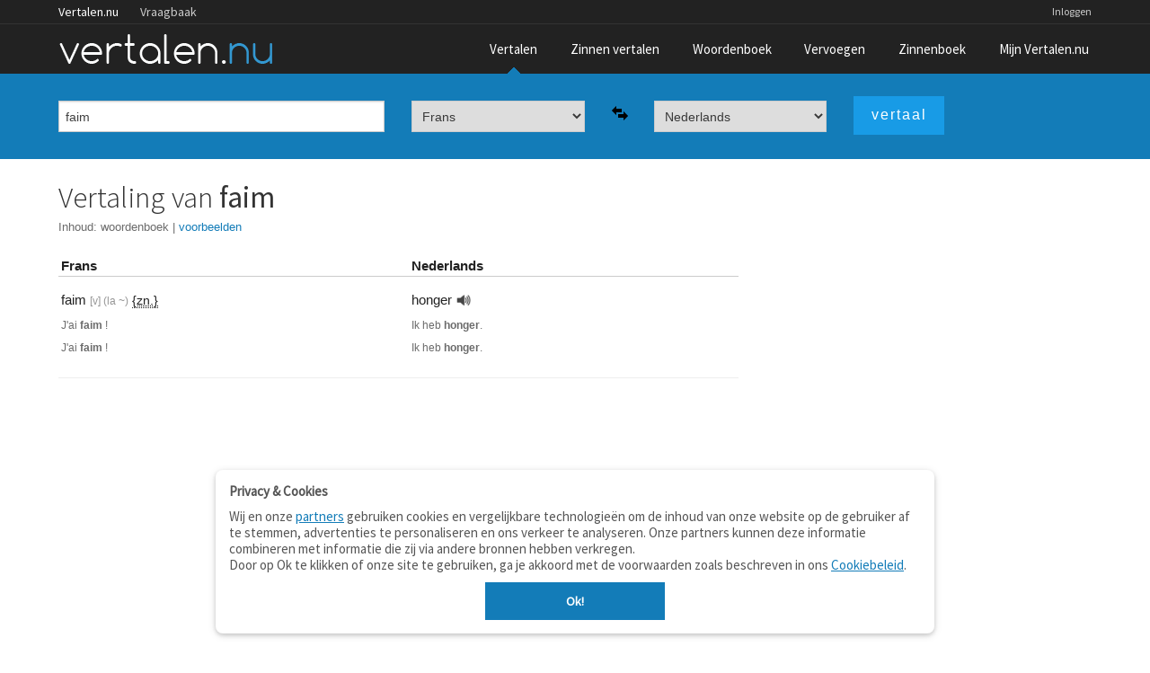

--- FILE ---
content_type: text/html;charset=UTF-8
request_url: https://www.vertalen.nu/vertaal/fr/nl/faim
body_size: 4703
content:
<!DOCTYPE html>
<!--[if IE 9]>    <html class="lt-ie10" lang="nl"> <![endif]-->
<!--[if gt IE 8]><!--> <html lang="nl"> <!--<![endif]-->
	<head> 
    <meta name="viewport" content="width=device-width, initial-scale=1.0" />
    <meta http-equiv="content-type" content="text/html; charset=UTF-8">
    <meta http-equiv="Content-Language" content="nl" /> 
    <meta name="author" content="Vertalen.nu" />  

    <title>faim - vertaling Frans-Nederlands (inclusief voorbeelden)</title>	
    <meta name="description" content="Frans - Nederlands vertaling van 'faim'">
    <meta name="google" value="notranslate">
    <link rel="canonical" href="https://www.vertalen.nu/vertaal/fr/nl/faim" />
    <link rel="chrome-webstore-item" href="https://chrome.google.com/webstore/detail/giapagjeblcapfphboclikepoeelhgkj">
    <link href="https://www.vertalen.nu/assets/css/normalize.css" media="all" rel="stylesheet" type="text/css">
    <link href="https://www.vertalen.nu/assets/css/presentation.css?v=24" media="all" rel="stylesheet" type="text/css">
    <link href="//fonts.googleapis.com/css?family=Source+Sans+Pro:200,300,400" rel="stylesheet" type="text/css">
    <link href="//maxcdn.bootstrapcdn.com/font-awesome/4.5.0/css/font-awesome.min.css" rel="stylesheet">
    
    
        <script async src="//www.googletagservices.com/tag/js/gpt.js"></script>
      <script>
		var googletag = googletag || {};
		googletag.cmd = googletag.cmd || [];

		googletag.cmd.push(function () {
			var result_main_sizes = googletag.sizeMapping().addSize([320, 100], [[320, 100], [300, 100], [320, 50]]).addSize([750, 200], [[728, 90]]).addSize([1024, 200], [[300, 600], [300, 250], [250, 250]]).addSize([1120, 200], [[300, 600], [336, 280], [300, 250], [250, 250]]).build();

			var sentence_main_sizes = googletag.sizeMapping().addSize([320, 100], [[320, 100], [300, 100], [320, 50]]).addSize([750, 200], [[468, 60], [468, 90]]).build();

			var leaderboard_sizes = googletag.sizeMapping().addSize([320, 100], [[300, 250], [320, 100], [300, 100], [320, 50]]).addSize([750, 200], [[728, 90]]).addSize([1024, 200], [[728, 90], [970, 90], [970, 250]]).build();

            var sentence_leader_sizes = googletag.sizeMapping().addSize([320, 100], [[320, 100], [300, 100], [320, 50]]).addSize([750, 100], [[728, 90]]).addSize([1024, 100], [[970, 250], [728, 90], [970, 90]]).build();

			var result_top_sizes = googletag.sizeMapping().addSize([320, 100], [[320, 100], [300, 100], [320, 50]]).addSize([750, 200], [[728, 90]]).addSize([1024, 200], [[728, 90], [970, 90]]).build();

			var fluid = googletag.sizeMapping().addSize([200, 100], 'fluid').build();
			var slot = googletag.defineSlot('/1010985/Vertalen_Translations_Rectangle', [[300, 600], [728, 90], [300, 250], [250, 250], [336, 280], [320, 100], [320, 50]], 'sidebar-rev-container').defineSizeMapping(result_main_sizes).addService(googletag.pubads());
slot.set('adsense_channel_ids', '9556281249');
			googletag.pubads().enableSingleRequest();
			googletag.enableServices();
		});
    </script>
	
    <script async src="https://www.googletagmanager.com/gtag/js?id=G-RZ3J5HCLR0"></script>
    <script>
        window.dataLayer = window.dataLayer || [];
        function gtag(){dataLayer.push(arguments);}
        gtag('js', new Date());

        gtag('config', 'G-RZ3J5HCLR0');
    </script>
	</head>
	<body>
    <aside id="offCanvas" class="offcanvas-menu is-hidden">
        <div class="offcanvas-header">
            Menu
            <a class="js-offcanvas-close">
                <div class="close-box"><svg viewbox="0 0 40 40">
                        <path class="close-x" d="M 10,10 L 30,30 M 30,10 L 10,30"></path>
                </svg>
                </div>
            </a>
        </div>
        <ul>
            <li><a href="/">Vertaalwoordenboek</a></li>
            <li><a href="/zinnen/">Zinnen vertalen</a></li>
            <li><a href="/woordenboek/">Woordenboek (betekenis)</a></li>
            <li><a href="/vervoegen/">Vervoegen</a></li>
            <li><a href="/zinnenboek/">Zinnenboek</a></li>
                        <li><a href="/login">Inloggen</a></li>
                        <li><a href="/contact/">Contact</a></li>
        </ul>
    </aside>
     <div class="wrapper">
        <div class="main-content">
        	<div class="top-wrapper contain-to-grid">   
             <div class="site-nav">
					<div class="row"><div class="large-12 columns">
						<ul id="headernav" class="hide-for-small">
							<li class="active"><a href="https://www.vertalen.nu">Vertalen.nu</a></li>
							<li><a href="http://vraagbaak.vertalen.nu">Vraagbaak</a></li>							
						</ul>
						<ul id="usernav"><li><a href="https://www.vertalen.nu/login?to=https://www.vertalen.nu/vertaal/fr/nl/faim">Inloggen</a></li>		</ul>	
					</div></div>	
				</div>                <nav class="top-nav" >
                    <div class="mobile-menu-icon">
                        <a href="#" id="offcanvas-menu-trigger"><i class="fa fa-bars"></i></a>
                    </div>
                    <div class="logo-container">
                         <a href="https://www.vertalen.nu"><span class="logo" alt="vertalen.nu">&nbsp;</span></a>
                    </div>
                    <ul class="main-nav" id="mainnav"><li class="active "><a href="https://www.vertalen.nu" >Vertalen</a></li><li class=""><a href="https://www.vertalen.nu/zinnen/" id="menu-zinnen">Zinnen vertalen</a></li><li class=""><a href="https://www.vertalen.nu/woordenboek/" >Woordenboek</a></li><li class=""><a href="https://www.vertalen.nu/vervoegen/" >Vervoegen</a></li><li class=""><a href="https://www.vertalen.nu/zinnenboek/" >Zinnenboek</a></li><li class=""><a href="https://www.vertalen.nu/voordelen-account/" id="menu-account">Mijn Vertalen.nu</a></li></ul>                </nav>
            </div>
      	  
      	<div class="translate-search-container sticky">
	<div class="row" data-topbar>		
		<form name="vertalen" class="translate-search-box" method="get" id="vertaalform" action="https://www.vertalen.nu/vertaal" target="_self" data-track-focus="1">
			<div class="small-12 medium-5 large-4 columns" id="searchbox-input">
				<input type="text" class="hp-search-input" value="faim" placeholder="Typ een woord om te vertalen" name="vertaal" id="vertaal" tabindex="1" x-webkit-speech>	
			</div>
			<div class="small-12 medium-5 large-5 columns visible-onfocus-small" id="translate-language-selection">
				<div class="row collapse">
					<div class="small-5 large-5 columns"><select name="van" class="language-select" id="selectfrom" tabindex=2><optgroup label="Veel gebruikt"><option value="nl" >Nederlands</option><option value="en" >Engels</option><option value="fr" selected>Frans</option><option value="de" >Duits</option><option value="es" >Spaans</option><option value="it" >Italiaans</option><option value="pt" >Portugees</option><option value="da" >Deens</option><option value="sv" >Zweeds</option></optgroup><optgroup label="Beperkte woordenschat"><option value="la" >Latijn</option></optgroup></select></div>
					<div class="small-2 large-2 columns"><span class="pictogram"><img class="lang-swap" data-source="#selectfrom" data-target="#selectto" src="https://www.vertalen.nu/assets/img/arrow-switch.png"></span></div>
					<div class="small-5 large-5 columns"><select name="naar" class="language-select" id="selectto" tabindex=3><optgroup label="Veel gebruikt"><option value="nl" selected>Nederlands</option><option value="en" >Engels</option><option value="fr" >Frans</option><option value="de" >Duits</option><option value="es" >Spaans</option><option value="it" >Italiaans</option><option value="pt" >Portugees</option><option value="da" >Deens</option><option value="sv" >Zweeds</option></optgroup><optgroup label="Beperkte woordenschat"><option value="la" >Latijn</option></optgroup></select></div>
				</div>				
			</div>
			<div class="small-12 medium-2 large-3 columns">
				<input type="submit" class="button translate-button" tabindex="4" value="vertaal" />
			</div>					
		</form>	</div>
</div>
<div class="translate-result-container" style="min-height:600px;">
	<div class="row">
		<div class="small-12 medium-12 large-4 large-push-8 columns">
			<div class="results-rev-container">
				<div id='sidebar-rev-container'>
												<script type='text/javascript'>
													googletag.cmd.push(function() { googletag.display('sidebar-rev-container'); });													
												</script>
											</div>			</div>
		</div>
		<div class="small-12 medium-12 large-8 large-pull-4 columns">
			<h1>Vertaling van <strong>faim</strong></h1><div class="toc">
						Inhoud:
						<ul><li><a href="#woordenboek" class="active">woordenboek</a><span class="sep">&nbsp;|&nbsp;</span></li><li><a href="#voorbeelden" class="">voorbeelden</a><span class="sep">&nbsp;|&nbsp;</span></li></ul></div><br/><div class="result-heading"><div class="row"><div class="small-6 large-6 columns result-title">Frans</div><div class="small-6 large-6 columns result-title">Nederlands</div></div></div><div class="result-content"><div class="result-item-row has-hover-content"><div class="row result-item-translations"><div class="small-6 large-6 columns result-item-source"><span class="lemma-container"><span class="wordentry" id="word0">faim</span>&nbsp;<span class="meta-info" title="vrouwelijk">[v]</span><span title="lidwoord" class="meta-info article"> (la ~)</span>&nbsp;<span class="additional"><abbr title="zelfstandig naamwoord">{zn.}</abbr></span></span></div><div class="small-5 large-5 columns result-item-target"><span class="lemma-container"><span class="wordentry" id="word1">honger</span><a class="play_button" rel="nofollow" onclick="new Howl({src: ['https://static.digitalbrains.eu/audio/nl/h/Nl-honger.mp3']}).play();">&nbsp;</a></span></div><div class="small-1 large-1 columns result-item-actions"></div></div><div class="row result-item-examples" title="Voorbeeldzinnen">
									<div class="small-6 large-6 columns"><span class="result-example">J'ai <span class="hl">faim</span> !</span></div>
									<div class="small-6 large-6 columns"><span class="result-example">Ik heb <span class="hl">honger</span>.</span></div>
								  </div><div class="row result-item-examples" title="Voorbeeldzinnen">
									<div class="small-6 large-6 columns"><span class="result-example">J'ai <span class="hl">faim</span> !</span></div>
									<div class="small-6 large-6 columns"><span class="result-example">Ik heb <span class="hl">honger</span>.</span></div>
								  </div></div></div><br/><script async src="//pagead2.googlesyndication.com/pagead/js/adsbygoogle.js"></script>
										<ins class="adsbygoogle"
											 style="display:block; text-align:center;"
											 data-ad-layout="in-article"
											 data-ad-format="fluid"
											 data-ad-client="ca-pub-9329078227271249"
											 data-ad-slot="1414645291"></ins>
										<script>
												 (adsbygoogle = window.adsbygoogle || []).push({});
										</script><br/><div id="voorbeelden" class="anchor"><h3>Voorbeelden in <strong>zinsverband</strong></h3><div class="result-heading"><div class="row"><div class="small-6 large-6 columns result-title">Frans</div><div class="small-6 large-6 columns result-title">Nederlands</div></div></div><div class="result-content"><div class="result-item-row result-item-phrasebook"><div class="row result-item-translations has-hover-content"><div class="small-6 large-6 columns result-item-source"><p id="source0">J'ai <span class="hl">faim</span> !</p></div><div class="small-5 large-5 columns result-item-target"><p id="target0">Ik heb honger.</p></div><div class="small-1 large-1 columns result-item-actions"><p></p></div></div></div><div class="result-item-row result-item-phrasebook"><div class="row result-item-translations has-hover-content"><div class="small-6 large-6 columns result-item-source"><p id="source1">J'ai <span class="hl">faim</span> !</p></div><div class="small-5 large-5 columns result-item-target"><p id="target1">Ik heb honger.</p></div><div class="small-1 large-1 columns result-item-actions"><p></p></div></div></div><div class="result-item-row result-item-phrasebook"><div class="row result-item-translations has-hover-content"><div class="small-6 large-6 columns result-item-source"><p id="source2">Je crève de <span class="hl">faim</span>.</p></div><div class="small-5 large-5 columns result-item-target"><p id="target2">Ik ga dood van de honger!</p></div><div class="small-1 large-1 columns result-item-actions"><p></p></div></div></div><div class="result-item-row result-item-phrasebook"><div class="row result-item-translations has-hover-content"><div class="small-6 large-6 columns result-item-source"><p id="source3">J'ai terriblement <span class="hl">faim</span>.</p></div><div class="small-5 large-5 columns result-item-target"><p id="target3">Ik heb ontzettende honger.</p></div><div class="small-1 large-1 columns result-item-actions"><p></p></div></div></div><div class="result-item-row result-item-phrasebook"><div class="row result-item-translations has-hover-content"><div class="small-6 large-6 columns result-item-source"><p id="source4">Avez-vous <span class="hl">faim</span> ?</p></div><div class="small-5 large-5 columns result-item-target"><p id="target4">Heeft u honger?</p></div><div class="small-1 large-1 columns result-item-actions"><p></p></div></div></div><div class="result-item-row result-item-phrasebook"><div class="row result-item-translations has-hover-content"><div class="small-6 large-6 columns result-item-source"><p id="source5">J'ai toujours <span class="hl">faim</span>.</p></div><div class="small-5 large-5 columns result-item-target"><p id="target5">Ik heb altijd honger.</p></div><div class="small-1 large-1 columns result-item-actions"><p></p></div></div></div><div class="result-item-row result-item-phrasebook"><div class="row result-item-translations has-hover-content"><div class="small-6 large-6 columns result-item-source"><p id="source6">Nous avons <span class="hl">faim</span>.</p></div><div class="small-5 large-5 columns result-item-target"><p id="target6">We hebben honger.</p></div><div class="small-1 large-1 columns result-item-actions"><p></p></div></div></div><div class="result-item-row result-item-phrasebook"><div class="row result-item-translations has-hover-content"><div class="small-6 large-6 columns result-item-source"><p id="source7">J'ai un peu <span class="hl">faim</span>.</p></div><div class="small-5 large-5 columns result-item-target"><p id="target7">Ik heb een beetje honger.</p></div><div class="small-1 large-1 columns result-item-actions"><p></p></div></div></div><div class="result-item-row result-item-phrasebook"><div class="row result-item-translations has-hover-content"><div class="small-6 large-6 columns result-item-source"><p id="source8">J'avais très <span class="hl">faim</span>.</p></div><div class="small-5 large-5 columns result-item-target"><p id="target8">Ik had veel honger.</p></div><div class="small-1 large-1 columns result-item-actions"><p></p></div></div></div><div class="result-item-row result-item-phrasebook"><div class="row result-item-translations has-hover-content"><div class="small-6 large-6 columns result-item-source"><p id="source9">J’imagine que tu as <span class="hl">faim</span>.</p></div><div class="small-5 large-5 columns result-item-target"><p id="target9">Ik neem aan dat je honger hebt.</p></div><div class="small-1 large-1 columns result-item-actions"><p></p></div></div></div><div class="result-item-row result-item-phrasebook"><div class="row result-item-translations has-hover-content"><div class="small-6 large-6 columns result-item-source"><p id="source10">J'ai <span class="hl">faim</span></p></div><div class="small-5 large-5 columns result-item-target"><p id="target10">Ik heb honger</p></div><div class="small-1 large-1 columns result-item-actions"><p></p></div></div></div><div class="result-item-row result-item-phrasebook"><div class="row result-item-translations has-hover-content"><div class="small-6 large-6 columns result-item-source"><p id="source11">Elle me murmura qu'elle avait <span class="hl">faim</span>.</p></div><div class="small-5 large-5 columns result-item-target"><p id="target11">Ze fluisterde me toe dat ze honger had.</p></div><div class="small-1 large-1 columns result-item-actions"><p></p></div></div></div><div class="result-item-row result-item-phrasebook"><div class="row result-item-translations has-hover-content"><div class="small-6 large-6 columns result-item-source"><p id="source12">La <span class="hl">faim</span> est le meilleur des cuisiniers.</p></div><div class="small-5 large-5 columns result-item-target"><p id="target12">Honger is de beste saus.</p></div><div class="small-1 large-1 columns result-item-actions"><p></p></div></div></div><div class="result-item-row result-item-phrasebook"><div class="row result-item-translations has-hover-content"><div class="small-6 large-6 columns result-item-source"><p id="source13">Je mange des fruits parce que j'ai <span class="hl">faim</span>.</p></div><div class="small-5 large-5 columns result-item-target"><p id="target13">Ik eet vruchten omdat ik honger heb.</p></div><div class="small-1 large-1 columns result-item-actions"><p></p></div></div></div><div class="result-item-row result-item-phrasebook"><div class="row result-item-translations has-hover-content"><div class="small-6 large-6 columns result-item-source"><p id="source14">Cette pauvre chatte est presque morte de <span class="hl">faim</span>.</p></div><div class="small-5 large-5 columns result-item-target"><p id="target14">Deze arme kat is bijna gestorven van de honger.</p></div><div class="small-1 large-1 columns result-item-actions"><p></p></div></div></div></div></div><br/>			
		</div>
	</div>	
</div>			
        </div>
    </div> <!-- end wrapper -->
    <div id="footer" class="footer-wrapper">
      <div class="row">
         <div class="small-6 medium-3 large-2 columns">        
            <ul class="footer-links">
              <li class="footer-title"><a href="https://www.vertalen.nu">Vertalen.nu</a></li>
              <li><a href="https://www.vertalen.nu/zinnen/">Zinnen vertalen</a></li>
              <li><a href="https://www.vertalen.nu/woordenboek/">Verklarend woordenboek</a></li>
              <li><a href="http://vraagbaak.vertalen.nu">Vraagbaak</a></li>
              <li><a href="https://www.vertalen.nu/professioneel/">Professionele vertaling</a></li>
           </ul>
           <p class="copyright">© 2004–2025 Vertalen.nu</p>       
        </div>
        <div class="small-6 medium-3 large-2 columns">            
            <ul class="footer-links">
              <li class="footer-title">Over</li>
              <li><a href="https://www.vertalen.nu/over/">Over deze site</a></li>
              <li><a href="https://www.vertalen.nu/contact/">Contact</a></li>
              <li><a href="https://www.vertalen.nu/over/privacy">Privacy</a></li>                    
           </ul>           
        </div>              
        <div class="medium-3 large-2 columns hide-for-small">        
            <ul class="footer-links">
              <li class="footer-title">Tools</li>
              <li><a href="https://www.vertalen.nu/apps/">Apps</a></li>
              <li><a href="https://www.vertalen.nu/mobiel/">Mobiel</a></li>
              <li><a href="https://www.vertalen.nu/tools/">Tools &amp; widgets</a></li>          
           </ul>      
        </div>       
         <div class="medium-3 large-2 columns hide-for-small">        
            <ul class="footer-links">
              <li class="footer-title">Woordenboeken</li>
              <li><a href="https://www.vertalen.nu/woordenboek/nederlands-engels/">Nederlands - Engels</a></li>
              <li><a href="https://www.vertalen.nu/woordenboek/nederlands-duits/">Nederlands - Duits</a></li>
              <li><a href="https://www.vertalen.nu/woordenboek/nederlands-spaans/">Nederlands - Spaans</a></li>
           </ul>      
        </div>  
        <div class="medium-3 large-4 columns hide-for-medium-down">
          <ul class="footer-social">              
              <li><a href="https://www.vertalen.nu/contact/" class="mail"></a></li>
              <li><a href="https://www.facebook.com/vertalen.nu" class="facebook"></a></li>
          </ul>
        </div>          
      </div>
    </div> <!-- end footer -->
     <script src="https://www.vertalen.nu/assets/js/build/vendor.min.js?v=14"></script>
     <script src="https://www.vertalen.nu/assets/js/build/app.js?v=30"></script>
  <script src="https://www.vertalen.nu/assets/js/foundation.min.js?v=25"></script>
  <script src="https://cdnjs.cloudflare.com/ajax/libs/howler/2.0.14/howler.js"></script>
  	<script>
		$(function() {
			$(document).foundation();    
		});
	</script>
  <script>
  $(function() {    
    $('.wordentry').mouseup(function (e){
      var range, selection;    
      e.stopPropagation();
      if (window.getSelection && document.createRange) {
          selection = window.getSelection();
          range = document.createRange();
          range.selectNodeContents($(this)[0]);
          selection.removeAllRanges();
          selection.addRange(range);
      } else if (document.selection && document.body.createTextRange) {
          range = document.body.createTextRange();
          range.moveToElementText($(this)[0]);
          range.select();
      }
    }); 
    $('.has-collapsible').on('click', function() {
      var el = $(this);      
      setTimeout(function(){el.toggleClass('uncollapsed')}, 300);
      $('#'+$(this).attr('data-target')).slideToggle(200);      
    });
    $('.has-collapsible a, .has-collapsible .wordentry').on('click', function(event) {
      event.stopPropagation();
    });

  });  
  </script>
	<script defer src="https://static.cloudflareinsights.com/beacon.min.js/vcd15cbe7772f49c399c6a5babf22c1241717689176015" integrity="sha512-ZpsOmlRQV6y907TI0dKBHq9Md29nnaEIPlkf84rnaERnq6zvWvPUqr2ft8M1aS28oN72PdrCzSjY4U6VaAw1EQ==" data-cf-beacon='{"version":"2024.11.0","token":"b88de6508b704a909caf9540d8722830","r":1,"server_timing":{"name":{"cfCacheStatus":true,"cfEdge":true,"cfExtPri":true,"cfL4":true,"cfOrigin":true,"cfSpeedBrain":true},"location_startswith":null}}' crossorigin="anonymous"></script>
</body>
</html>

--- FILE ---
content_type: text/html; charset=utf-8
request_url: https://www.google.com/recaptcha/api2/aframe
body_size: 266
content:
<!DOCTYPE HTML><html><head><meta http-equiv="content-type" content="text/html; charset=UTF-8"></head><body><script nonce="7Yi2DUVoLikqVfLmJCX4gw">/** Anti-fraud and anti-abuse applications only. See google.com/recaptcha */ try{var clients={'sodar':'https://pagead2.googlesyndication.com/pagead/sodar?'};window.addEventListener("message",function(a){try{if(a.source===window.parent){var b=JSON.parse(a.data);var c=clients[b['id']];if(c){var d=document.createElement('img');d.src=c+b['params']+'&rc='+(localStorage.getItem("rc::a")?sessionStorage.getItem("rc::b"):"");window.document.body.appendChild(d);sessionStorage.setItem("rc::e",parseInt(sessionStorage.getItem("rc::e")||0)+1);localStorage.setItem("rc::h",'1763303302574');}}}catch(b){}});window.parent.postMessage("_grecaptcha_ready", "*");}catch(b){}</script></body></html>

--- FILE ---
content_type: application/javascript; charset=utf-8
request_url: https://fundingchoicesmessages.google.com/f/AGSKWxVB21AsvVu1EJHebY4sixpkolnr3JBL4F3lA6awPYpb97adUyt1ONkcDsFJfSPITyPl2eB-mWWA7IW7NGHf5gpSM64xMIowg713piSHxivE_wpzf-PE9W-HILH-Gf1MUWHrovbjZLMaU42T-9U_DLXrOOMH9oxr1kqdshrssSis4WSbP0Q6JDqonbsa/_/adphoto./advertising.-120x400./125x600-.info/ads-
body_size: -1284
content:
window['11fde8fb-a2a7-4030-a92e-45a14f17e0f4'] = true;